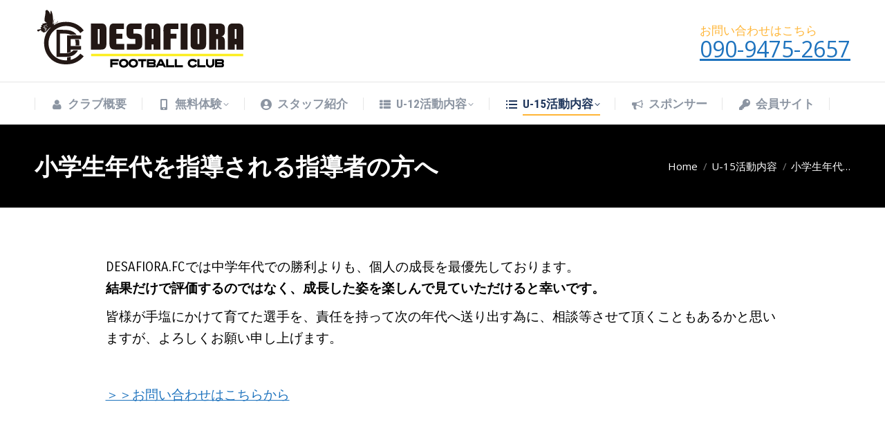

--- FILE ---
content_type: text/html; charset=UTF-8
request_url: https://desafiora.com/activity-content/to-parent/
body_size: 15862
content:
<!DOCTYPE html>
<!--[if !(IE 6) | !(IE 7) | !(IE 8)  ]><!-->
<html dir="ltr" lang="ja" prefix="og: https://ogp.me/ns#" class="no-js">
<!--<![endif]-->
<head>
	<meta charset="UTF-8" />
		<meta name="viewport" content="width=device-width, initial-scale=1, maximum-scale=1, user-scalable=0">
		<meta name="theme-color" content="#ffb536"/>	<link rel="profile" href="https://gmpg.org/xfn/11" />
	<title>小学生年代を指導される指導者の方へ | DESAFIORA.FC｜佐賀市の小学生・中学年代のサッカークラブ</title>
	<style>img:is([sizes="auto" i], [sizes^="auto," i]) { contain-intrinsic-size: 3000px 1500px }</style>
	
		<!-- All in One SEO 4.7.8 - aioseo.com -->
	<meta name="description" content="DESAFIORA FC代表の篠原から小学生年代を指導されている指導者の方へ向けたメッセージのページです。これから所属選手の進路選びにお役立てください。" />
	<meta name="robots" content="noindex, max-snippet:-1, max-image-preview:large, max-video-preview:-1" />
	<link rel="canonical" href="https://desafiora.com/activity-content/to-parent/" />
	<meta name="generator" content="All in One SEO (AIOSEO) 4.7.8" />

		<!-- Global site tag (gtag.js) - Google Analytics -->
<script async src="https://www.googletagmanager.com/gtag/js?id=G-6PNPFRWX4W"></script>
<script>
  window.dataLayer = window.dataLayer || [];
  function gtag(){dataLayer.push(arguments);}
  gtag('js', new Date());

  gtag('config', 'G-6PNPFRWX4W');
</script>
		<meta property="og:locale" content="ja_JP" />
		<meta property="og:site_name" content="DESAFIORA.FC｜佐賀市の小学生・中学年代のサッカークラブ |" />
		<meta property="og:type" content="article" />
		<meta property="og:title" content="小学生年代を指導される指導者の方へ | DESAFIORA.FC｜佐賀市の小学生・中学年代のサッカークラブ" />
		<meta property="og:description" content="DESAFIORA FC代表の篠原から小学生年代を指導されている指導者の方へ向けたメッセージのページです。これから所属選手の進路選びにお役立てください。" />
		<meta property="og:url" content="https://desafiora.com/activity-content/to-parent/" />
		<meta property="article:published_time" content="2020-07-13T01:26:21+00:00" />
		<meta property="article:modified_time" content="2021-02-08T04:45:44+00:00" />
		<meta name="twitter:card" content="summary" />
		<meta name="twitter:title" content="小学生年代を指導される指導者の方へ | DESAFIORA.FC｜佐賀市の小学生・中学年代のサッカークラブ" />
		<meta name="twitter:description" content="DESAFIORA FC代表の篠原から小学生年代を指導されている指導者の方へ向けたメッセージのページです。これから所属選手の進路選びにお役立てください。" />
		<script type="application/ld+json" class="aioseo-schema">
			{"@context":"https:\/\/schema.org","@graph":[{"@type":"BreadcrumbList","@id":"https:\/\/desafiora.com\/activity-content\/to-parent\/#breadcrumblist","itemListElement":[{"@type":"ListItem","@id":"https:\/\/desafiora.com\/#listItem","position":1,"name":"\u5bb6","item":"https:\/\/desafiora.com\/","nextItem":{"@type":"ListItem","@id":"https:\/\/desafiora.com\/activity-content\/#listItem","name":"U-15\u6d3b\u52d5\u5185\u5bb9"}},{"@type":"ListItem","@id":"https:\/\/desafiora.com\/activity-content\/#listItem","position":2,"name":"U-15\u6d3b\u52d5\u5185\u5bb9","item":"https:\/\/desafiora.com\/activity-content\/","nextItem":{"@type":"ListItem","@id":"https:\/\/desafiora.com\/activity-content\/to-parent\/#listItem","name":"\u5c0f\u5b66\u751f\u5e74\u4ee3\u3092\u6307\u5c0e\u3055\u308c\u308b\u6307\u5c0e\u8005\u306e\u65b9\u3078"},"previousItem":{"@type":"ListItem","@id":"https:\/\/desafiora.com\/#listItem","name":"\u5bb6"}},{"@type":"ListItem","@id":"https:\/\/desafiora.com\/activity-content\/to-parent\/#listItem","position":3,"name":"\u5c0f\u5b66\u751f\u5e74\u4ee3\u3092\u6307\u5c0e\u3055\u308c\u308b\u6307\u5c0e\u8005\u306e\u65b9\u3078","previousItem":{"@type":"ListItem","@id":"https:\/\/desafiora.com\/activity-content\/#listItem","name":"U-15\u6d3b\u52d5\u5185\u5bb9"}}]},{"@type":"Organization","@id":"https:\/\/desafiora.com\/#organization","name":"DESAFIORA.FC\uff5c\u4f50\u8cc0\u5e02\u306e\u5c0f\u5b66\u751f\u30fb\u4e2d\u5b66\u5e74\u4ee3\u306e\u30b5\u30c3\u30ab\u30fc\u30af\u30e9\u30d6","url":"https:\/\/desafiora.com\/"},{"@type":"WebPage","@id":"https:\/\/desafiora.com\/activity-content\/to-parent\/#webpage","url":"https:\/\/desafiora.com\/activity-content\/to-parent\/","name":"\u5c0f\u5b66\u751f\u5e74\u4ee3\u3092\u6307\u5c0e\u3055\u308c\u308b\u6307\u5c0e\u8005\u306e\u65b9\u3078 | DESAFIORA.FC\uff5c\u4f50\u8cc0\u5e02\u306e\u5c0f\u5b66\u751f\u30fb\u4e2d\u5b66\u5e74\u4ee3\u306e\u30b5\u30c3\u30ab\u30fc\u30af\u30e9\u30d6","description":"DESAFIORA FC\u4ee3\u8868\u306e\u7be0\u539f\u304b\u3089\u5c0f\u5b66\u751f\u5e74\u4ee3\u3092\u6307\u5c0e\u3055\u308c\u3066\u3044\u308b\u6307\u5c0e\u8005\u306e\u65b9\u3078\u5411\u3051\u305f\u30e1\u30c3\u30bb\u30fc\u30b8\u306e\u30da\u30fc\u30b8\u3067\u3059\u3002\u3053\u308c\u304b\u3089\u6240\u5c5e\u9078\u624b\u306e\u9032\u8def\u9078\u3073\u306b\u304a\u5f79\u7acb\u3066\u304f\u3060\u3055\u3044\u3002","inLanguage":"ja","isPartOf":{"@id":"https:\/\/desafiora.com\/#website"},"breadcrumb":{"@id":"https:\/\/desafiora.com\/activity-content\/to-parent\/#breadcrumblist"},"datePublished":"2020-07-13T10:26:21+09:00","dateModified":"2021-02-08T13:45:44+09:00"},{"@type":"WebSite","@id":"https:\/\/desafiora.com\/#website","url":"https:\/\/desafiora.com\/","name":"DESAFIORA.FC\uff5c\u4f50\u8cc0\u5e02\u306e\u5c0f\u5b66\u751f\u30fb\u4e2d\u5b66\u5e74\u4ee3\u306e\u30b5\u30c3\u30ab\u30fc\u30af\u30e9\u30d6","inLanguage":"ja","publisher":{"@id":"https:\/\/desafiora.com\/#organization"}}]}
		</script>
		<!-- All in One SEO -->

<link rel='dns-prefetch' href='//fonts.googleapis.com' />
<link rel="alternate" type="application/rss+xml" title="DESAFIORA.FC｜佐賀市の小学生・中学年代のサッカークラブ &raquo; フィード" href="https://desafiora.com/feed/" />
<link rel="alternate" type="application/rss+xml" title="DESAFIORA.FC｜佐賀市の小学生・中学年代のサッカークラブ &raquo; コメントフィード" href="https://desafiora.com/comments/feed/" />
		<!-- This site uses the Google Analytics by MonsterInsights plugin v9.2.4 - Using Analytics tracking - https://www.monsterinsights.com/ -->
		<!-- Note: MonsterInsights is not currently configured on this site. The site owner needs to authenticate with Google Analytics in the MonsterInsights settings panel. -->
					<!-- No tracking code set -->
				<!-- / Google Analytics by MonsterInsights -->
		<script>
window._wpemojiSettings = {"baseUrl":"https:\/\/s.w.org\/images\/core\/emoji\/15.0.3\/72x72\/","ext":".png","svgUrl":"https:\/\/s.w.org\/images\/core\/emoji\/15.0.3\/svg\/","svgExt":".svg","source":{"concatemoji":"https:\/\/desafiora.com\/wp-includes\/js\/wp-emoji-release.min.js?ver=6.7.4"}};
/*! This file is auto-generated */
!function(i,n){var o,s,e;function c(e){try{var t={supportTests:e,timestamp:(new Date).valueOf()};sessionStorage.setItem(o,JSON.stringify(t))}catch(e){}}function p(e,t,n){e.clearRect(0,0,e.canvas.width,e.canvas.height),e.fillText(t,0,0);var t=new Uint32Array(e.getImageData(0,0,e.canvas.width,e.canvas.height).data),r=(e.clearRect(0,0,e.canvas.width,e.canvas.height),e.fillText(n,0,0),new Uint32Array(e.getImageData(0,0,e.canvas.width,e.canvas.height).data));return t.every(function(e,t){return e===r[t]})}function u(e,t,n){switch(t){case"flag":return n(e,"\ud83c\udff3\ufe0f\u200d\u26a7\ufe0f","\ud83c\udff3\ufe0f\u200b\u26a7\ufe0f")?!1:!n(e,"\ud83c\uddfa\ud83c\uddf3","\ud83c\uddfa\u200b\ud83c\uddf3")&&!n(e,"\ud83c\udff4\udb40\udc67\udb40\udc62\udb40\udc65\udb40\udc6e\udb40\udc67\udb40\udc7f","\ud83c\udff4\u200b\udb40\udc67\u200b\udb40\udc62\u200b\udb40\udc65\u200b\udb40\udc6e\u200b\udb40\udc67\u200b\udb40\udc7f");case"emoji":return!n(e,"\ud83d\udc26\u200d\u2b1b","\ud83d\udc26\u200b\u2b1b")}return!1}function f(e,t,n){var r="undefined"!=typeof WorkerGlobalScope&&self instanceof WorkerGlobalScope?new OffscreenCanvas(300,150):i.createElement("canvas"),a=r.getContext("2d",{willReadFrequently:!0}),o=(a.textBaseline="top",a.font="600 32px Arial",{});return e.forEach(function(e){o[e]=t(a,e,n)}),o}function t(e){var t=i.createElement("script");t.src=e,t.defer=!0,i.head.appendChild(t)}"undefined"!=typeof Promise&&(o="wpEmojiSettingsSupports",s=["flag","emoji"],n.supports={everything:!0,everythingExceptFlag:!0},e=new Promise(function(e){i.addEventListener("DOMContentLoaded",e,{once:!0})}),new Promise(function(t){var n=function(){try{var e=JSON.parse(sessionStorage.getItem(o));if("object"==typeof e&&"number"==typeof e.timestamp&&(new Date).valueOf()<e.timestamp+604800&&"object"==typeof e.supportTests)return e.supportTests}catch(e){}return null}();if(!n){if("undefined"!=typeof Worker&&"undefined"!=typeof OffscreenCanvas&&"undefined"!=typeof URL&&URL.createObjectURL&&"undefined"!=typeof Blob)try{var e="postMessage("+f.toString()+"("+[JSON.stringify(s),u.toString(),p.toString()].join(",")+"));",r=new Blob([e],{type:"text/javascript"}),a=new Worker(URL.createObjectURL(r),{name:"wpTestEmojiSupports"});return void(a.onmessage=function(e){c(n=e.data),a.terminate(),t(n)})}catch(e){}c(n=f(s,u,p))}t(n)}).then(function(e){for(var t in e)n.supports[t]=e[t],n.supports.everything=n.supports.everything&&n.supports[t],"flag"!==t&&(n.supports.everythingExceptFlag=n.supports.everythingExceptFlag&&n.supports[t]);n.supports.everythingExceptFlag=n.supports.everythingExceptFlag&&!n.supports.flag,n.DOMReady=!1,n.readyCallback=function(){n.DOMReady=!0}}).then(function(){return e}).then(function(){var e;n.supports.everything||(n.readyCallback(),(e=n.source||{}).concatemoji?t(e.concatemoji):e.wpemoji&&e.twemoji&&(t(e.twemoji),t(e.wpemoji)))}))}((window,document),window._wpemojiSettings);
</script>
<style id='wp-emoji-styles-inline-css'>

	img.wp-smiley, img.emoji {
		display: inline !important;
		border: none !important;
		box-shadow: none !important;
		height: 1em !important;
		width: 1em !important;
		margin: 0 0.07em !important;
		vertical-align: -0.1em !important;
		background: none !important;
		padding: 0 !important;
	}
</style>
<link rel='stylesheet' id='wp-block-library-css' href='https://desafiora.com/wp-includes/css/dist/block-library/style.min.css?ver=6.7.4' media='all' />
<style id='wp-block-library-theme-inline-css'>
.wp-block-audio :where(figcaption){color:#555;font-size:13px;text-align:center}.is-dark-theme .wp-block-audio :where(figcaption){color:#ffffffa6}.wp-block-audio{margin:0 0 1em}.wp-block-code{border:1px solid #ccc;border-radius:4px;font-family:Menlo,Consolas,monaco,monospace;padding:.8em 1em}.wp-block-embed :where(figcaption){color:#555;font-size:13px;text-align:center}.is-dark-theme .wp-block-embed :where(figcaption){color:#ffffffa6}.wp-block-embed{margin:0 0 1em}.blocks-gallery-caption{color:#555;font-size:13px;text-align:center}.is-dark-theme .blocks-gallery-caption{color:#ffffffa6}:root :where(.wp-block-image figcaption){color:#555;font-size:13px;text-align:center}.is-dark-theme :root :where(.wp-block-image figcaption){color:#ffffffa6}.wp-block-image{margin:0 0 1em}.wp-block-pullquote{border-bottom:4px solid;border-top:4px solid;color:currentColor;margin-bottom:1.75em}.wp-block-pullquote cite,.wp-block-pullquote footer,.wp-block-pullquote__citation{color:currentColor;font-size:.8125em;font-style:normal;text-transform:uppercase}.wp-block-quote{border-left:.25em solid;margin:0 0 1.75em;padding-left:1em}.wp-block-quote cite,.wp-block-quote footer{color:currentColor;font-size:.8125em;font-style:normal;position:relative}.wp-block-quote:where(.has-text-align-right){border-left:none;border-right:.25em solid;padding-left:0;padding-right:1em}.wp-block-quote:where(.has-text-align-center){border:none;padding-left:0}.wp-block-quote.is-large,.wp-block-quote.is-style-large,.wp-block-quote:where(.is-style-plain){border:none}.wp-block-search .wp-block-search__label{font-weight:700}.wp-block-search__button{border:1px solid #ccc;padding:.375em .625em}:where(.wp-block-group.has-background){padding:1.25em 2.375em}.wp-block-separator.has-css-opacity{opacity:.4}.wp-block-separator{border:none;border-bottom:2px solid;margin-left:auto;margin-right:auto}.wp-block-separator.has-alpha-channel-opacity{opacity:1}.wp-block-separator:not(.is-style-wide):not(.is-style-dots){width:100px}.wp-block-separator.has-background:not(.is-style-dots){border-bottom:none;height:1px}.wp-block-separator.has-background:not(.is-style-wide):not(.is-style-dots){height:2px}.wp-block-table{margin:0 0 1em}.wp-block-table td,.wp-block-table th{word-break:normal}.wp-block-table :where(figcaption){color:#555;font-size:13px;text-align:center}.is-dark-theme .wp-block-table :where(figcaption){color:#ffffffa6}.wp-block-video :where(figcaption){color:#555;font-size:13px;text-align:center}.is-dark-theme .wp-block-video :where(figcaption){color:#ffffffa6}.wp-block-video{margin:0 0 1em}:root :where(.wp-block-template-part.has-background){margin-bottom:0;margin-top:0;padding:1.25em 2.375em}
</style>
<style id='classic-theme-styles-inline-css'>
/*! This file is auto-generated */
.wp-block-button__link{color:#fff;background-color:#32373c;border-radius:9999px;box-shadow:none;text-decoration:none;padding:calc(.667em + 2px) calc(1.333em + 2px);font-size:1.125em}.wp-block-file__button{background:#32373c;color:#fff;text-decoration:none}
</style>
<style id='global-styles-inline-css'>
:root{--wp--preset--aspect-ratio--square: 1;--wp--preset--aspect-ratio--4-3: 4/3;--wp--preset--aspect-ratio--3-4: 3/4;--wp--preset--aspect-ratio--3-2: 3/2;--wp--preset--aspect-ratio--2-3: 2/3;--wp--preset--aspect-ratio--16-9: 16/9;--wp--preset--aspect-ratio--9-16: 9/16;--wp--preset--color--black: #000000;--wp--preset--color--cyan-bluish-gray: #abb8c3;--wp--preset--color--white: #FFF;--wp--preset--color--pale-pink: #f78da7;--wp--preset--color--vivid-red: #cf2e2e;--wp--preset--color--luminous-vivid-orange: #ff6900;--wp--preset--color--luminous-vivid-amber: #fcb900;--wp--preset--color--light-green-cyan: #7bdcb5;--wp--preset--color--vivid-green-cyan: #00d084;--wp--preset--color--pale-cyan-blue: #8ed1fc;--wp--preset--color--vivid-cyan-blue: #0693e3;--wp--preset--color--vivid-purple: #9b51e0;--wp--preset--color--accent: #ffb536;--wp--preset--color--dark-gray: #111;--wp--preset--color--light-gray: #767676;--wp--preset--gradient--vivid-cyan-blue-to-vivid-purple: linear-gradient(135deg,rgba(6,147,227,1) 0%,rgb(155,81,224) 100%);--wp--preset--gradient--light-green-cyan-to-vivid-green-cyan: linear-gradient(135deg,rgb(122,220,180) 0%,rgb(0,208,130) 100%);--wp--preset--gradient--luminous-vivid-amber-to-luminous-vivid-orange: linear-gradient(135deg,rgba(252,185,0,1) 0%,rgba(255,105,0,1) 100%);--wp--preset--gradient--luminous-vivid-orange-to-vivid-red: linear-gradient(135deg,rgba(255,105,0,1) 0%,rgb(207,46,46) 100%);--wp--preset--gradient--very-light-gray-to-cyan-bluish-gray: linear-gradient(135deg,rgb(238,238,238) 0%,rgb(169,184,195) 100%);--wp--preset--gradient--cool-to-warm-spectrum: linear-gradient(135deg,rgb(74,234,220) 0%,rgb(151,120,209) 20%,rgb(207,42,186) 40%,rgb(238,44,130) 60%,rgb(251,105,98) 80%,rgb(254,248,76) 100%);--wp--preset--gradient--blush-light-purple: linear-gradient(135deg,rgb(255,206,236) 0%,rgb(152,150,240) 100%);--wp--preset--gradient--blush-bordeaux: linear-gradient(135deg,rgb(254,205,165) 0%,rgb(254,45,45) 50%,rgb(107,0,62) 100%);--wp--preset--gradient--luminous-dusk: linear-gradient(135deg,rgb(255,203,112) 0%,rgb(199,81,192) 50%,rgb(65,88,208) 100%);--wp--preset--gradient--pale-ocean: linear-gradient(135deg,rgb(255,245,203) 0%,rgb(182,227,212) 50%,rgb(51,167,181) 100%);--wp--preset--gradient--electric-grass: linear-gradient(135deg,rgb(202,248,128) 0%,rgb(113,206,126) 100%);--wp--preset--gradient--midnight: linear-gradient(135deg,rgb(2,3,129) 0%,rgb(40,116,252) 100%);--wp--preset--font-size--small: 13px;--wp--preset--font-size--medium: 20px;--wp--preset--font-size--large: 36px;--wp--preset--font-size--x-large: 42px;--wp--preset--spacing--20: 0.44rem;--wp--preset--spacing--30: 0.67rem;--wp--preset--spacing--40: 1rem;--wp--preset--spacing--50: 1.5rem;--wp--preset--spacing--60: 2.25rem;--wp--preset--spacing--70: 3.38rem;--wp--preset--spacing--80: 5.06rem;--wp--preset--shadow--natural: 6px 6px 9px rgba(0, 0, 0, 0.2);--wp--preset--shadow--deep: 12px 12px 50px rgba(0, 0, 0, 0.4);--wp--preset--shadow--sharp: 6px 6px 0px rgba(0, 0, 0, 0.2);--wp--preset--shadow--outlined: 6px 6px 0px -3px rgba(255, 255, 255, 1), 6px 6px rgba(0, 0, 0, 1);--wp--preset--shadow--crisp: 6px 6px 0px rgba(0, 0, 0, 1);}:where(.is-layout-flex){gap: 0.5em;}:where(.is-layout-grid){gap: 0.5em;}body .is-layout-flex{display: flex;}.is-layout-flex{flex-wrap: wrap;align-items: center;}.is-layout-flex > :is(*, div){margin: 0;}body .is-layout-grid{display: grid;}.is-layout-grid > :is(*, div){margin: 0;}:where(.wp-block-columns.is-layout-flex){gap: 2em;}:where(.wp-block-columns.is-layout-grid){gap: 2em;}:where(.wp-block-post-template.is-layout-flex){gap: 1.25em;}:where(.wp-block-post-template.is-layout-grid){gap: 1.25em;}.has-black-color{color: var(--wp--preset--color--black) !important;}.has-cyan-bluish-gray-color{color: var(--wp--preset--color--cyan-bluish-gray) !important;}.has-white-color{color: var(--wp--preset--color--white) !important;}.has-pale-pink-color{color: var(--wp--preset--color--pale-pink) !important;}.has-vivid-red-color{color: var(--wp--preset--color--vivid-red) !important;}.has-luminous-vivid-orange-color{color: var(--wp--preset--color--luminous-vivid-orange) !important;}.has-luminous-vivid-amber-color{color: var(--wp--preset--color--luminous-vivid-amber) !important;}.has-light-green-cyan-color{color: var(--wp--preset--color--light-green-cyan) !important;}.has-vivid-green-cyan-color{color: var(--wp--preset--color--vivid-green-cyan) !important;}.has-pale-cyan-blue-color{color: var(--wp--preset--color--pale-cyan-blue) !important;}.has-vivid-cyan-blue-color{color: var(--wp--preset--color--vivid-cyan-blue) !important;}.has-vivid-purple-color{color: var(--wp--preset--color--vivid-purple) !important;}.has-black-background-color{background-color: var(--wp--preset--color--black) !important;}.has-cyan-bluish-gray-background-color{background-color: var(--wp--preset--color--cyan-bluish-gray) !important;}.has-white-background-color{background-color: var(--wp--preset--color--white) !important;}.has-pale-pink-background-color{background-color: var(--wp--preset--color--pale-pink) !important;}.has-vivid-red-background-color{background-color: var(--wp--preset--color--vivid-red) !important;}.has-luminous-vivid-orange-background-color{background-color: var(--wp--preset--color--luminous-vivid-orange) !important;}.has-luminous-vivid-amber-background-color{background-color: var(--wp--preset--color--luminous-vivid-amber) !important;}.has-light-green-cyan-background-color{background-color: var(--wp--preset--color--light-green-cyan) !important;}.has-vivid-green-cyan-background-color{background-color: var(--wp--preset--color--vivid-green-cyan) !important;}.has-pale-cyan-blue-background-color{background-color: var(--wp--preset--color--pale-cyan-blue) !important;}.has-vivid-cyan-blue-background-color{background-color: var(--wp--preset--color--vivid-cyan-blue) !important;}.has-vivid-purple-background-color{background-color: var(--wp--preset--color--vivid-purple) !important;}.has-black-border-color{border-color: var(--wp--preset--color--black) !important;}.has-cyan-bluish-gray-border-color{border-color: var(--wp--preset--color--cyan-bluish-gray) !important;}.has-white-border-color{border-color: var(--wp--preset--color--white) !important;}.has-pale-pink-border-color{border-color: var(--wp--preset--color--pale-pink) !important;}.has-vivid-red-border-color{border-color: var(--wp--preset--color--vivid-red) !important;}.has-luminous-vivid-orange-border-color{border-color: var(--wp--preset--color--luminous-vivid-orange) !important;}.has-luminous-vivid-amber-border-color{border-color: var(--wp--preset--color--luminous-vivid-amber) !important;}.has-light-green-cyan-border-color{border-color: var(--wp--preset--color--light-green-cyan) !important;}.has-vivid-green-cyan-border-color{border-color: var(--wp--preset--color--vivid-green-cyan) !important;}.has-pale-cyan-blue-border-color{border-color: var(--wp--preset--color--pale-cyan-blue) !important;}.has-vivid-cyan-blue-border-color{border-color: var(--wp--preset--color--vivid-cyan-blue) !important;}.has-vivid-purple-border-color{border-color: var(--wp--preset--color--vivid-purple) !important;}.has-vivid-cyan-blue-to-vivid-purple-gradient-background{background: var(--wp--preset--gradient--vivid-cyan-blue-to-vivid-purple) !important;}.has-light-green-cyan-to-vivid-green-cyan-gradient-background{background: var(--wp--preset--gradient--light-green-cyan-to-vivid-green-cyan) !important;}.has-luminous-vivid-amber-to-luminous-vivid-orange-gradient-background{background: var(--wp--preset--gradient--luminous-vivid-amber-to-luminous-vivid-orange) !important;}.has-luminous-vivid-orange-to-vivid-red-gradient-background{background: var(--wp--preset--gradient--luminous-vivid-orange-to-vivid-red) !important;}.has-very-light-gray-to-cyan-bluish-gray-gradient-background{background: var(--wp--preset--gradient--very-light-gray-to-cyan-bluish-gray) !important;}.has-cool-to-warm-spectrum-gradient-background{background: var(--wp--preset--gradient--cool-to-warm-spectrum) !important;}.has-blush-light-purple-gradient-background{background: var(--wp--preset--gradient--blush-light-purple) !important;}.has-blush-bordeaux-gradient-background{background: var(--wp--preset--gradient--blush-bordeaux) !important;}.has-luminous-dusk-gradient-background{background: var(--wp--preset--gradient--luminous-dusk) !important;}.has-pale-ocean-gradient-background{background: var(--wp--preset--gradient--pale-ocean) !important;}.has-electric-grass-gradient-background{background: var(--wp--preset--gradient--electric-grass) !important;}.has-midnight-gradient-background{background: var(--wp--preset--gradient--midnight) !important;}.has-small-font-size{font-size: var(--wp--preset--font-size--small) !important;}.has-medium-font-size{font-size: var(--wp--preset--font-size--medium) !important;}.has-large-font-size{font-size: var(--wp--preset--font-size--large) !important;}.has-x-large-font-size{font-size: var(--wp--preset--font-size--x-large) !important;}
:where(.wp-block-post-template.is-layout-flex){gap: 1.25em;}:where(.wp-block-post-template.is-layout-grid){gap: 1.25em;}
:where(.wp-block-columns.is-layout-flex){gap: 2em;}:where(.wp-block-columns.is-layout-grid){gap: 2em;}
:root :where(.wp-block-pullquote){font-size: 1.5em;line-height: 1.6;}
</style>
<link rel='stylesheet' id='contact-form-7-css' href='https://desafiora.com/wp-content/plugins/contact-form-7/includes/css/styles.css?ver=5.4.2' media='all' />
<link rel='stylesheet' id='the7-font-css' href='https://desafiora.com/wp-content/themes/dt-the7/fonts/icomoon-the7-font/icomoon-the7-font.min.css?ver=12.2.0' media='all' />
<link rel='stylesheet' id='the7-awesome-fonts-css' href='https://desafiora.com/wp-content/themes/dt-the7/fonts/FontAwesome/css/all.min.css?ver=12.2.0' media='all' />
<link rel='stylesheet' id='the7-awesome-fonts-back-css' href='https://desafiora.com/wp-content/themes/dt-the7/fonts/FontAwesome/back-compat.min.css?ver=12.2.0' media='all' />
<link rel='stylesheet' id='the7-Defaults-css' href='https://desafiora.com/wp-content/uploads/smile_fonts/Defaults/Defaults.css?ver=6.7.4' media='all' />
<link rel='stylesheet' id='the7-icomoon-icomoonfree-16x16-css' href='https://desafiora.com/wp-content/uploads/smile_fonts/icomoon-icomoonfree-16x16/icomoon-icomoonfree-16x16.css?ver=6.7.4' media='all' />
<link rel='stylesheet' id='the7-icomoon-numbers-32x32-css' href='https://desafiora.com/wp-content/uploads/smile_fonts/icomoon-numbers-32x32/icomoon-numbers-32x32.css?ver=6.7.4' media='all' />
<link rel='stylesheet' id='js_composer_front-css' href='//desafiora.com/wp-content/uploads/js_composer/js_composer_front_custom.css?ver=8.1' media='all' />
<link rel='stylesheet' id='dt-web-fonts-css' href='https://fonts.googleapis.com/css?family=Open+Sans:400,600,700%7COpen+Sans+Condensed:400,600,700%7CRoboto+Condensed:400,600,700%7CRoboto:400,400italic,600,700%7CCarrois+Gothic:400,600,700%7CCarrois+Gothic+SC:400,600,700' media='all' />
<link rel='stylesheet' id='dt-main-css' href='https://desafiora.com/wp-content/themes/dt-the7/css/main.min.css?ver=12.2.0' media='all' />
<style id='dt-main-inline-css'>
body #load {
  display: block;
  height: 100%;
  overflow: hidden;
  position: fixed;
  width: 100%;
  z-index: 9901;
  opacity: 1;
  visibility: visible;
  transition: all .35s ease-out;
}
.load-wrap {
  width: 100%;
  height: 100%;
  background-position: center center;
  background-repeat: no-repeat;
  text-align: center;
  display: -ms-flexbox;
  display: -ms-flex;
  display: flex;
  -ms-align-items: center;
  -ms-flex-align: center;
  align-items: center;
  -ms-flex-flow: column wrap;
  flex-flow: column wrap;
  -ms-flex-pack: center;
  -ms-justify-content: center;
  justify-content: center;
}
.load-wrap > svg {
  position: absolute;
  top: 50%;
  left: 50%;
  transform: translate(-50%,-50%);
}
#load {
  background: var(--the7-elementor-beautiful-loading-bg,#ffffff);
  --the7-beautiful-spinner-color2: var(--the7-beautiful-spinner-color,#ffb536);
}

</style>
<link rel='stylesheet' id='the7-custom-scrollbar-css' href='https://desafiora.com/wp-content/themes/dt-the7/lib/custom-scrollbar/custom-scrollbar.min.css?ver=12.2.0' media='all' />
<link rel='stylesheet' id='the7-wpbakery-css' href='https://desafiora.com/wp-content/themes/dt-the7/css/wpbakery.min.css?ver=12.2.0' media='all' />
<link rel='stylesheet' id='the7-core-css' href='https://desafiora.com/wp-content/plugins/dt-the7-core/assets/css/post-type.min.css?ver=2.7.10' media='all' />
<link rel='stylesheet' id='the7-css-vars-css' href='https://desafiora.com/wp-content/uploads/the7-css/css-vars.css?ver=d35d474a08fb' media='all' />
<link rel='stylesheet' id='dt-custom-css' href='https://desafiora.com/wp-content/uploads/the7-css/custom.css?ver=d35d474a08fb' media='all' />
<link rel='stylesheet' id='dt-media-css' href='https://desafiora.com/wp-content/uploads/the7-css/media.css?ver=d35d474a08fb' media='all' />
<link rel='stylesheet' id='the7-mega-menu-css' href='https://desafiora.com/wp-content/uploads/the7-css/mega-menu.css?ver=d35d474a08fb' media='all' />
<link rel='stylesheet' id='the7-elements-albums-portfolio-css' href='https://desafiora.com/wp-content/uploads/the7-css/the7-elements-albums-portfolio.css?ver=d35d474a08fb' media='all' />
<link rel='stylesheet' id='the7-elements-css' href='https://desafiora.com/wp-content/uploads/the7-css/post-type-dynamic.css?ver=d35d474a08fb' media='all' />
<link rel='stylesheet' id='style-css' href='https://desafiora.com/wp-content/themes/dt-the7/style.css?ver=12.2.0' media='all' />
<script src="https://desafiora.com/wp-includes/js/jquery/jquery.min.js?ver=3.7.1" id="jquery-core-js"></script>
<script src="https://desafiora.com/wp-includes/js/jquery/jquery-migrate.min.js?ver=3.4.1" id="jquery-migrate-js"></script>
<script src="//desafiora.com/wp-content/plugins/revslider/sr6/assets/js/rbtools.min.js?ver=6.7.28" async id="tp-tools-js"></script>
<script src="//desafiora.com/wp-content/plugins/revslider/sr6/assets/js/rs6.min.js?ver=6.7.28" async id="revmin-js"></script>
<script id="dt-above-fold-js-extra">
var dtLocal = {"themeUrl":"https:\/\/desafiora.com\/wp-content\/themes\/dt-the7","passText":"\u3053\u306e\u4fdd\u8b77\u3055\u308c\u305f\u6295\u7a3f\u3092\u8868\u793a\u3059\u308b\u306b\u306f\u3001\u4ee5\u4e0b\u306b\u30d1\u30b9\u30ef\u30fc\u30c9\u3092\u5165\u529b\u3057\u3066\u304f\u3060\u3055\u3044:","moreButtonText":{"loading":"\u8aad\u307f\u8fbc\u307f\u4e2d\u2026","loadMore":"\u7d9a\u304d\u3092\u898b\u308b"},"postID":"1987","ajaxurl":"https:\/\/desafiora.com\/wp-admin\/admin-ajax.php","REST":{"baseUrl":"https:\/\/desafiora.com\/wp-json\/the7\/v1","endpoints":{"sendMail":"\/send-mail"}},"contactMessages":{"required":"One or more fields have an error. Please check and try again.","terms":"\u30d7\u30e9\u30a4\u30d0\u30b7\u30fc\u30dd\u30ea\u30b7\u30fc\u306b\u3054\u540c\u610f\u304f\u3060\u3055\u3044\u3002","fillTheCaptchaError":"captcha\u3092\u5165\u529b\u3057\u3066\u304f\u3060\u3055\u3044\u3002"},"captchaSiteKey":"","ajaxNonce":"e8aa826717","pageData":{"type":"page","template":"page","layout":null},"themeSettings":{"smoothScroll":"off","lazyLoading":false,"desktopHeader":{"height":180},"ToggleCaptionEnabled":"disabled","ToggleCaption":"\u30ca\u30d3\u30b2\u30fc\u30b7\u30e7\u30f3","floatingHeader":{"showAfter":240,"showMenu":true,"height":60,"logo":{"showLogo":false,"html":"<img class=\" preload-me\" src=\"https:\/\/desafiora.com\/wp-content\/themes\/dt-the7\/images\/logo-small-dummy.png\" srcset=\"https:\/\/desafiora.com\/wp-content\/themes\/dt-the7\/images\/logo-small-dummy.png 42w, https:\/\/desafiora.com\/wp-content\/themes\/dt-the7\/images\/logo-small-dummy-hd.png 84w\" width=\"42\" height=\"42\"   sizes=\"42px\" alt=\"DESAFIORA.FC\uff5c\u4f50\u8cc0\u5e02\u306e\u5c0f\u5b66\u751f\u30fb\u4e2d\u5b66\u5e74\u4ee3\u306e\u30b5\u30c3\u30ab\u30fc\u30af\u30e9\u30d6\" \/>","url":"https:\/\/desafiora.com\/"}},"topLine":{"floatingTopLine":{"logo":{"showLogo":false,"html":""}}},"mobileHeader":{"firstSwitchPoint":990,"secondSwitchPoint":778,"firstSwitchPointHeight":80,"secondSwitchPointHeight":60,"mobileToggleCaptionEnabled":"disabled","mobileToggleCaption":"\u30e1\u30cb\u30e5\u30fc"},"stickyMobileHeaderFirstSwitch":{"logo":{"html":"<img class=\" preload-me\" src=\"https:\/\/desafiora.com\/wp-content\/uploads\/logo1.png\" srcset=\"https:\/\/desafiora.com\/wp-content\/uploads\/logo1.png 310w, https:\/\/desafiora.com\/wp-content\/uploads\/logo1.png 310w\" width=\"310\" height=\"100\"   sizes=\"310px\" alt=\"DESAFIORA.FC\uff5c\u4f50\u8cc0\u5e02\u306e\u5c0f\u5b66\u751f\u30fb\u4e2d\u5b66\u5e74\u4ee3\u306e\u30b5\u30c3\u30ab\u30fc\u30af\u30e9\u30d6\" \/>"}},"stickyMobileHeaderSecondSwitch":{"logo":{"html":"<img class=\" preload-me\" src=\"https:\/\/desafiora.com\/wp-content\/uploads\/logo1.png\" srcset=\"https:\/\/desafiora.com\/wp-content\/uploads\/logo1.png 310w, https:\/\/desafiora.com\/wp-content\/uploads\/logo1.png 310w\" width=\"310\" height=\"100\"   sizes=\"310px\" alt=\"DESAFIORA.FC\uff5c\u4f50\u8cc0\u5e02\u306e\u5c0f\u5b66\u751f\u30fb\u4e2d\u5b66\u5e74\u4ee3\u306e\u30b5\u30c3\u30ab\u30fc\u30af\u30e9\u30d6\" \/>"}},"sidebar":{"switchPoint":992},"boxedWidth":"1340px"},"VCMobileScreenWidth":"778"};
var dtShare = {"shareButtonText":{"facebook":"Facebook\u3067\u5171\u6709","twitter":"Share on X","pinterest":"\u30d4\u30f3\u3059\u308b","linkedin":"Linkedin\u3067\u5171\u6709","whatsapp":"WhatsApp\u3067\u5171\u6709"},"overlayOpacity":"85"};
</script>
<script src="https://desafiora.com/wp-content/themes/dt-the7/js/above-the-fold.min.js?ver=12.2.0" id="dt-above-fold-js"></script>
<script></script><link rel="https://api.w.org/" href="https://desafiora.com/wp-json/" /><link rel="alternate" title="JSON" type="application/json" href="https://desafiora.com/wp-json/wp/v2/pages/1987" /><link rel="EditURI" type="application/rsd+xml" title="RSD" href="https://desafiora.com/xmlrpc.php?rsd" />
<meta name="generator" content="WordPress 6.7.4" />
<link rel='shortlink' href='https://desafiora.com/?p=1987' />
<link rel="alternate" title="oEmbed (JSON)" type="application/json+oembed" href="https://desafiora.com/wp-json/oembed/1.0/embed?url=https%3A%2F%2Fdesafiora.com%2Factivity-content%2Fto-parent%2F" />
<link rel="alternate" title="oEmbed (XML)" type="text/xml+oembed" href="https://desafiora.com/wp-json/oembed/1.0/embed?url=https%3A%2F%2Fdesafiora.com%2Factivity-content%2Fto-parent%2F&#038;format=xml" />
<style>.recentcomments a{display:inline !important;padding:0 !important;margin:0 !important;}</style><meta name="generator" content="Powered by WPBakery Page Builder - drag and drop page builder for WordPress."/>
<meta name="generator" content="Powered by Slider Revolution 6.7.28 - responsive, Mobile-Friendly Slider Plugin for WordPress with comfortable drag and drop interface." />
<script type="text/javascript" id="the7-loader-script">
document.addEventListener("DOMContentLoaded", function(event) {
	var load = document.getElementById("load");
	if(!load.classList.contains('loader-removed')){
		var removeLoading = setTimeout(function() {
			load.className += " loader-removed";
		}, 300);
	}
});
</script>
		<link rel="icon" href="https://desafiora.com/wp-content/uploads/favicon.png" type="image/png" sizes="16x16"/><script>function setREVStartSize(e){
			//window.requestAnimationFrame(function() {
				window.RSIW = window.RSIW===undefined ? window.innerWidth : window.RSIW;
				window.RSIH = window.RSIH===undefined ? window.innerHeight : window.RSIH;
				try {
					var pw = document.getElementById(e.c).parentNode.offsetWidth,
						newh;
					pw = pw===0 || isNaN(pw) || (e.l=="fullwidth" || e.layout=="fullwidth") ? window.RSIW : pw;
					e.tabw = e.tabw===undefined ? 0 : parseInt(e.tabw);
					e.thumbw = e.thumbw===undefined ? 0 : parseInt(e.thumbw);
					e.tabh = e.tabh===undefined ? 0 : parseInt(e.tabh);
					e.thumbh = e.thumbh===undefined ? 0 : parseInt(e.thumbh);
					e.tabhide = e.tabhide===undefined ? 0 : parseInt(e.tabhide);
					e.thumbhide = e.thumbhide===undefined ? 0 : parseInt(e.thumbhide);
					e.mh = e.mh===undefined || e.mh=="" || e.mh==="auto" ? 0 : parseInt(e.mh,0);
					if(e.layout==="fullscreen" || e.l==="fullscreen")
						newh = Math.max(e.mh,window.RSIH);
					else{
						e.gw = Array.isArray(e.gw) ? e.gw : [e.gw];
						for (var i in e.rl) if (e.gw[i]===undefined || e.gw[i]===0) e.gw[i] = e.gw[i-1];
						e.gh = e.el===undefined || e.el==="" || (Array.isArray(e.el) && e.el.length==0)? e.gh : e.el;
						e.gh = Array.isArray(e.gh) ? e.gh : [e.gh];
						for (var i in e.rl) if (e.gh[i]===undefined || e.gh[i]===0) e.gh[i] = e.gh[i-1];
											
						var nl = new Array(e.rl.length),
							ix = 0,
							sl;
						e.tabw = e.tabhide>=pw ? 0 : e.tabw;
						e.thumbw = e.thumbhide>=pw ? 0 : e.thumbw;
						e.tabh = e.tabhide>=pw ? 0 : e.tabh;
						e.thumbh = e.thumbhide>=pw ? 0 : e.thumbh;
						for (var i in e.rl) nl[i] = e.rl[i]<window.RSIW ? 0 : e.rl[i];
						sl = nl[0];
						for (var i in nl) if (sl>nl[i] && nl[i]>0) { sl = nl[i]; ix=i;}
						var m = pw>(e.gw[ix]+e.tabw+e.thumbw) ? 1 : (pw-(e.tabw+e.thumbw)) / (e.gw[ix]);
						newh =  (e.gh[ix] * m) + (e.tabh + e.thumbh);
					}
					var el = document.getElementById(e.c);
					if (el!==null && el) el.style.height = newh+"px";
					el = document.getElementById(e.c+"_wrapper");
					if (el!==null && el) {
						el.style.height = newh+"px";
						el.style.display = "block";
					}
				} catch(e){
					console.log("Failure at Presize of Slider:" + e)
				}
			//});
		  };</script>
<noscript><style> .wpb_animate_when_almost_visible { opacity: 1; }</style></noscript></head>
<body id="the7-body" class="page-template-default page page-id-1987 page-child parent-pageid-1962 wp-embed-responsive the7-core-ver-2.7.10 dt-responsive-on right-mobile-menu-close-icon ouside-menu-close-icon mobile-hamburger-close-bg-enable mobile-hamburger-close-bg-hover-enable  fade-medium-mobile-menu-close-icon fade-medium-menu-close-icon srcset-enabled btn-flat custom-btn-color custom-btn-hover-color phantom-fade phantom-shadow-decoration phantom-logo-off sticky-mobile-header top-header first-switch-logo-left first-switch-menu-right second-switch-logo-left second-switch-menu-right right-mobile-menu layzr-loading-on popup-message-style the7-ver-12.2.0 dt-fa-compatibility wpb-js-composer js-comp-ver-8.1 vc_responsive">
<!-- The7 12.2.0 -->
<div id="load" class="ring-loader">
	<div class="load-wrap">
<style type="text/css">
    .the7-spinner {
        width: 72px;
        height: 72px;
        position: relative;
    }
    .the7-spinner > div {
        border-radius: 50%;
        width: 9px;
        left: 0;
        box-sizing: border-box;
        display: block;
        position: absolute;
        border: 9px solid #fff;
        width: 72px;
        height: 72px;
    }
    .the7-spinner-ring-bg{
        opacity: 0.25;
    }
    div.the7-spinner-ring {
        animation: spinner-animation 0.8s cubic-bezier(1, 1, 1, 1) infinite;
        border-color:var(--the7-beautiful-spinner-color2) transparent transparent transparent;
    }

    @keyframes spinner-animation{
        from{
            transform: rotate(0deg);
        }
        to {
            transform: rotate(360deg);
        }
    }
</style>

<div class="the7-spinner">
    <div class="the7-spinner-ring-bg"></div>
    <div class="the7-spinner-ring"></div>
</div></div>
</div>
<div id="page" >
	<a class="skip-link screen-reader-text" href="#content">コンテンツをスキップ</a>

<div class="masthead classic-header justify full-width-line widgets dividers surround shadow-mobile-header-decoration small-mobile-menu-icon mobile-menu-icon-bg-on mobile-menu-icon-hover-bg-on dt-parent-menu-clickable show-sub-menu-on-hover show-mobile-logo"  role="banner">

	<div class="top-bar top-bar-line-hide">
	<div class="top-bar-bg" ></div>
	<div class="left-widgets mini-widgets"><span class="mini-contacts clock hide-on-desktop hide-on-first-switch hide-on-second-switch"><i class="fa-fw the7-mw-icon-clock-bold"></i>月 - 金 : 9:00 - 19:00</span><span class="mini-contacts address hide-on-desktop hide-on-first-switch hide-on-second-switch"><i class="fa-fw the7-mw-icon-address-bold"></i>東京都○○区○○○12-34-56</span><span class="mini-contacts phone hide-on-desktop hide-on-first-switch hide-on-second-switch"><i class="fa-fw the7-mw-icon-phone-bold"></i>001-2345-5678</span></div><div class="right-widgets mini-widgets"><div class="soc-ico hide-on-desktop hide-on-first-switch hide-on-second-switch custom-bg disabled-border border-off hover-accent-bg hover-disabled-border  hover-border-off"><a title="Facebook ページが新しいウィンドウで開きます" href="#" target="_blank" class="facebook"><span class="soc-font-icon"></span><span class="screen-reader-text">Facebook ページが新しいウィンドウで開きます</span></a><a title="X ページが新しいウィンドウで開きます" href="#" target="_blank" class="twitter"><span class="soc-font-icon"></span><span class="screen-reader-text">X ページが新しいウィンドウで開きます</span></a><a title="Linkedin ページが新しいウィンドウで開きます" href="#" target="_blank" class="linkedin"><span class="soc-font-icon"></span><span class="screen-reader-text">Linkedin ページが新しいウィンドウで開きます</span></a><a title="Rss ページが新しいウィンドウで開きます" href="#" target="_blank" class="rss"><span class="soc-font-icon"></span><span class="screen-reader-text">Rss ページが新しいウィンドウで開きます</span></a><a title="YouTube ページが新しいウィンドウで開きます" href="#" target="_blank" class="you-tube"><span class="soc-font-icon"></span><span class="screen-reader-text">YouTube ページが新しいウィンドウで開きます</span></a></div></div></div>

	<header class="header-bar">

		<div class="branding">
	<div id="site-title" class="assistive-text">DESAFIORA.FC｜佐賀市の小学生・中学年代のサッカークラブ</div>
	<div id="site-description" class="assistive-text"></div>
	<a class="" href="https://desafiora.com/"><img class=" preload-me" src="https://desafiora.com/wp-content/uploads/logo1.png" srcset="https://desafiora.com/wp-content/uploads/logo1.png 310w, https://desafiora.com/wp-content/uploads/logo1.png 310w" width="310" height="100"   sizes="310px" alt="DESAFIORA.FC｜佐賀市の小学生・中学年代のサッカークラブ" /><img class="mobile-logo preload-me" src="https://desafiora.com/wp-content/uploads/logo1.png" srcset="https://desafiora.com/wp-content/uploads/logo1.png 310w, https://desafiora.com/wp-content/uploads/logo1.png 310w" width="310" height="100"   sizes="310px" alt="DESAFIORA.FC｜佐賀市の小学生・中学年代のサッカークラブ" /></a><div class="mini-widgets"></div><div class="mini-widgets"><div class="text-area show-on-desktop in-menu-first-switch hide-on-second-switch"><p><span style="font-size: 17px; line-height: 17px; color: #ffb536;">お問い合わせはこちら</span><br />
<a href="tel:090-9475-2657"><span style="font-size: 32px; line-height: 32px;">090-9475-2657</span></a></p>
</div></div></div>

		<nav class="navigation">

			<ul id="primary-menu" class="main-nav underline-decoration upwards-line level-arrows-on"><li class="menu-item menu-item-type-post_type menu-item-object-page menu-item-1957 first depth-0 dt-mega-menu mega-auto-width mega-column-3"><a href='https://desafiora.com/about/' class=' mega-menu-img mega-menu-img-left' data-level='1'><i class="fa-fw Defaults-user" style="margin: 0px 6px 0px 0px;" ></i><span class="menu-item-text"><span class="menu-text">クラブ概要</span></span></a></li> <li class="menu-item menu-item-type-custom menu-item-object-custom menu-item-home menu-item-has-children menu-item-2950 has-children depth-0"><a href='https://desafiora.com/#' class=' mega-menu-img mega-menu-img-left' data-level='1'><i class="fa-fw icomoon-the7-font-the7-phone-01" style="margin: 0px 6px 0px 0px;" ></i><span class="menu-item-text"><span class="menu-text">無料体験</span></span></a><ul class="sub-nav level-arrows-on"><li class="menu-item menu-item-type-post_type menu-item-object-page menu-item-2951 first depth-1"><a href='https://desafiora.com/u-12-expreience/' data-level='2'><span class="menu-item-text"><span class="menu-text">U-12 無料体験</span></span></a></li> <li class="menu-item menu-item-type-post_type menu-item-object-page menu-item-1990 depth-1"><a href='https://desafiora.com/experience/' data-level='2'><span class="menu-item-text"><span class="menu-text">U-15無料体験</span></span></a></li> <li class="menu-item menu-item-type-post_type menu-item-object-page menu-item-2960 depth-1"><a href='https://desafiora.com/gk-school/' data-level='2'><span class="menu-item-text"><span class="menu-text">GKスクール</span></span></a></li> </ul></li> <li class="menu-item menu-item-type-post_type menu-item-object-page menu-item-1989 depth-0 dt-mega-menu mega-auto-width mega-column-3"><a href='https://desafiora.com/staff/' class=' mega-menu-img mega-menu-img-left' data-level='1'><i class="fa-fw icomoon-the7-font-the7-login-04" style="margin: 0px 6px 0px 0px;" ></i><span class="menu-item-text"><span class="menu-text">スタッフ紹介</span></span></a></li> <li class="menu-item menu-item-type-post_type menu-item-object-page menu-item-has-children menu-item-2943 has-children depth-0"><a href='https://desafiora.com/u-12-activity/' class=' mega-menu-img mega-menu-img-left' data-level='1'><i class="fa-fw Defaults-th-list" style="margin: 0px 6px 0px 0px;" ></i><span class="menu-item-text"><span class="menu-text">U-12活動内容</span></span></a><ul class="sub-nav level-arrows-on"><li class="menu-item menu-item-type-post_type menu-item-object-page menu-item-2947 first depth-1"><a href='https://desafiora.com/u-12-activity/u-12-location/' data-level='2'><span class="menu-item-text"><span class="menu-text">練習時間・練習場所</span></span></a></li> <li class="menu-item menu-item-type-post_type menu-item-object-page menu-item-2948 depth-1"><a href='https://desafiora.com/u-12-activity/u-12-cost/' data-level='2'><span class="menu-item-text"><span class="menu-text">会費・活動費用</span></span></a></li> <li class="menu-item menu-item-type-post_type menu-item-object-page menu-item-2982 depth-1"><a href='https://desafiora.com/activity-content/schedule/' data-level='2'><span class="menu-item-text"><span class="menu-text">スケジュール</span></span></a></li> <li class="menu-item menu-item-type-post_type menu-item-object-page menu-item-2946 depth-1"><a href='https://desafiora.com/u-12-activity/u-12-bus/' data-level='2'><span class="menu-item-text"><span class="menu-text">バス送迎について</span></span></a></li> <li class="menu-item menu-item-type-post_type menu-item-object-page menu-item-2945 depth-1"><a href='https://desafiora.com/u-12-activity/u-12-course/' data-level='2'><span class="menu-item-text"><span class="menu-text">進路・内部昇格について</span></span></a></li> <li class="menu-item menu-item-type-post_type menu-item-object-page menu-item-2944 depth-1"><a href='https://desafiora.com/u-12-activity/u-12-request/' data-level='2'><span class="menu-item-text"><span class="menu-text">保護者の方へのお願い</span></span></a></li> <li class="menu-item menu-item-type-post_type menu-item-object-page menu-item-2949 depth-1"><a href='https://desafiora.com/activity-content/faq/' data-level='2'><span class="menu-item-text"><span class="menu-text">よくある質問</span></span></a></li> </ul></li> <li class="menu-item menu-item-type-post_type menu-item-object-page current-page-ancestor current-menu-ancestor current-menu-parent current-page-parent current_page_parent current_page_ancestor menu-item-has-children menu-item-1991 act has-children depth-0"><a href='https://desafiora.com/activity-content/' class=' mega-menu-img mega-menu-img-left' data-level='1'><i class="fa-fw dt-icon-the7-menu-012" style="margin: 0px 6px 0px 0px;" ></i><span class="menu-item-text"><span class="menu-text">U-15活動内容</span></span></a><ul class="sub-nav level-arrows-on"><li class="menu-item menu-item-type-post_type menu-item-object-page menu-item-1999 first depth-1"><a href='https://desafiora.com/activity-content/training-time-place/' data-level='2'><span class="menu-item-text"><span class="menu-text">練習時間・練習場所</span></span></a></li> <li class="menu-item menu-item-type-post_type menu-item-object-page menu-item-1996 depth-1"><a href='https://desafiora.com/activity-content/monthly-fee/' data-level='2'><span class="menu-item-text"><span class="menu-text">会費・月謝について</span></span></a></li> <li class="menu-item menu-item-type-post_type menu-item-object-page menu-item-1998 depth-1"><a href='https://desafiora.com/activity-content/bus-transfer/' data-level='2'><span class="menu-item-text"><span class="menu-text">バス送迎について</span></span></a></li> <li class="menu-item menu-item-type-post_type menu-item-object-page menu-item-2350 depth-1"><a href='https://desafiora.com/activity-content/schedule/' data-level='2'><span class="menu-item-text"><span class="menu-text">スケジュール</span></span></a></li> <li class="menu-item menu-item-type-post_type menu-item-object-page menu-item-1997 depth-1"><a href='https://desafiora.com/activity-content/result/' data-level='2'><span class="menu-item-text"><span class="menu-text">過去の実績・試合結果</span></span></a></li> <li class="menu-item menu-item-type-post_type menu-item-object-page menu-item-2231 depth-1"><a href='https://desafiora.com/activity-content/home-team/' data-level='2'><span class="menu-item-text"><span class="menu-text">在籍選手の出身チーム</span></span></a></li> <li class="menu-item menu-item-type-post_type menu-item-object-page menu-item-1995 depth-1"><a href='https://desafiora.com/activity-content/path-information/' data-level='2'><span class="menu-item-text"><span class="menu-text">進路情報</span></span></a></li> <li class="menu-item menu-item-type-post_type menu-item-object-page menu-item-1993 depth-1"><a href='https://desafiora.com/activity-content/to-6years-student/' data-level='2'><span class="menu-item-text"><span class="menu-text">DESAFIORA.FCから6年生の選手へ</span></span></a></li> <li class="menu-item menu-item-type-post_type menu-item-object-page current-menu-item page_item page-item-1987 current_page_item menu-item-1992 act depth-1"><a href='https://desafiora.com/activity-content/to-parent/' data-level='2'><span class="menu-item-text"><span class="menu-text">小学生年代を指導される指導者の方へ</span></span></a></li> <li class="menu-item menu-item-type-post_type menu-item-object-page menu-item-2294 depth-1"><a href='https://desafiora.com/activity-content/for-parents/' data-level='2'><span class="menu-item-text"><span class="menu-text">保護者の方へ</span></span></a></li> <li class="menu-item menu-item-type-post_type menu-item-object-page menu-item-1994 depth-1"><a href='https://desafiora.com/activity-content/faq/' data-level='2'><span class="menu-item-text"><span class="menu-text">よくある質問</span></span></a></li> <li class="menu-item menu-item-type-post_type menu-item-object-page menu-item-2251 depth-1"><a href='https://desafiora.com/activity-content/d2c/' data-level='2'><span class="menu-item-text"><span class="menu-text">物品販売のご案内</span></span></a></li> </ul></li> <li class="menu-item menu-item-type-post_type menu-item-object-page menu-item-2272 depth-0"><a href='https://desafiora.com/sponsor/' class=' mega-menu-img mega-menu-img-left' data-level='1'><i class="fa-fw Defaults-bullhorn" style="margin: 0px 6px 0px 0px;" ></i><span class="menu-item-text"><span class="menu-text">スポンサー</span></span></a></li> <li class="menu-item menu-item-type-custom menu-item-object-custom menu-item-2405 last depth-0"><a href='https://desafiora.com/member/' class=' mega-menu-img mega-menu-img-left' data-level='1'><i class="fa-fw fas fa-key" style="margin: 0px 6px 0px 0px;" ></i><span class="menu-item-text"><span class="menu-text">会員サイト</span></span></a></li> </ul>
			<div class="mini-widgets"><div class="mini-search hide-on-desktop near-logo-first-switch in-menu-second-switch popup-search custom-icon"><form class="searchform mini-widget-searchform" role="search" method="get" action="https://desafiora.com/">

	<div class="screen-reader-text">検索:</div>

	
		<a href="" class="submit"><i class=" mw-icon the7-mw-icon-search-bold"></i><span>検索</span></a>
		<div class="popup-search-wrap">
			<input type="text" aria-label="Search" class="field searchform-s" name="s" value="" placeholder="検索したいワードを入力して下さい" title="検索のフォーム"/>
			<a href="" class="search-icon"><i class="the7-mw-icon-search-bold"></i></a>
		</div>

			<input type="submit" class="assistive-text searchsubmit" value="Go!"/>
</form>
</div></div>
		</nav>

	</header>

</div>
<div role="navigation" aria-label="Main Menu" class="dt-mobile-header mobile-menu-show-divider">
	<div class="dt-close-mobile-menu-icon" aria-label="Close" role="button" tabindex="0"><div class="close-line-wrap"><span class="close-line"></span><span class="close-line"></span><span class="close-line"></span></div></div>	<ul id="mobile-menu" class="mobile-main-nav">
		<li class="menu-item menu-item-type-post_type menu-item-object-page menu-item-1957 first depth-0 dt-mega-menu mega-auto-width mega-column-3"><a href='https://desafiora.com/about/' class=' mega-menu-img mega-menu-img-left' data-level='1'><i class="fa-fw Defaults-user" style="margin: 0px 6px 0px 0px;" ></i><span class="menu-item-text"><span class="menu-text">クラブ概要</span></span></a></li> <li class="menu-item menu-item-type-custom menu-item-object-custom menu-item-home menu-item-has-children menu-item-2950 has-children depth-0"><a href='https://desafiora.com/#' class=' mega-menu-img mega-menu-img-left' data-level='1'><i class="fa-fw icomoon-the7-font-the7-phone-01" style="margin: 0px 6px 0px 0px;" ></i><span class="menu-item-text"><span class="menu-text">無料体験</span></span></a><ul class="sub-nav level-arrows-on"><li class="menu-item menu-item-type-post_type menu-item-object-page menu-item-2951 first depth-1"><a href='https://desafiora.com/u-12-expreience/' data-level='2'><span class="menu-item-text"><span class="menu-text">U-12 無料体験</span></span></a></li> <li class="menu-item menu-item-type-post_type menu-item-object-page menu-item-1990 depth-1"><a href='https://desafiora.com/experience/' data-level='2'><span class="menu-item-text"><span class="menu-text">U-15無料体験</span></span></a></li> <li class="menu-item menu-item-type-post_type menu-item-object-page menu-item-2960 depth-1"><a href='https://desafiora.com/gk-school/' data-level='2'><span class="menu-item-text"><span class="menu-text">GKスクール</span></span></a></li> </ul></li> <li class="menu-item menu-item-type-post_type menu-item-object-page menu-item-1989 depth-0 dt-mega-menu mega-auto-width mega-column-3"><a href='https://desafiora.com/staff/' class=' mega-menu-img mega-menu-img-left' data-level='1'><i class="fa-fw icomoon-the7-font-the7-login-04" style="margin: 0px 6px 0px 0px;" ></i><span class="menu-item-text"><span class="menu-text">スタッフ紹介</span></span></a></li> <li class="menu-item menu-item-type-post_type menu-item-object-page menu-item-has-children menu-item-2943 has-children depth-0"><a href='https://desafiora.com/u-12-activity/' class=' mega-menu-img mega-menu-img-left' data-level='1'><i class="fa-fw Defaults-th-list" style="margin: 0px 6px 0px 0px;" ></i><span class="menu-item-text"><span class="menu-text">U-12活動内容</span></span></a><ul class="sub-nav level-arrows-on"><li class="menu-item menu-item-type-post_type menu-item-object-page menu-item-2947 first depth-1"><a href='https://desafiora.com/u-12-activity/u-12-location/' data-level='2'><span class="menu-item-text"><span class="menu-text">練習時間・練習場所</span></span></a></li> <li class="menu-item menu-item-type-post_type menu-item-object-page menu-item-2948 depth-1"><a href='https://desafiora.com/u-12-activity/u-12-cost/' data-level='2'><span class="menu-item-text"><span class="menu-text">会費・活動費用</span></span></a></li> <li class="menu-item menu-item-type-post_type menu-item-object-page menu-item-2982 depth-1"><a href='https://desafiora.com/activity-content/schedule/' data-level='2'><span class="menu-item-text"><span class="menu-text">スケジュール</span></span></a></li> <li class="menu-item menu-item-type-post_type menu-item-object-page menu-item-2946 depth-1"><a href='https://desafiora.com/u-12-activity/u-12-bus/' data-level='2'><span class="menu-item-text"><span class="menu-text">バス送迎について</span></span></a></li> <li class="menu-item menu-item-type-post_type menu-item-object-page menu-item-2945 depth-1"><a href='https://desafiora.com/u-12-activity/u-12-course/' data-level='2'><span class="menu-item-text"><span class="menu-text">進路・内部昇格について</span></span></a></li> <li class="menu-item menu-item-type-post_type menu-item-object-page menu-item-2944 depth-1"><a href='https://desafiora.com/u-12-activity/u-12-request/' data-level='2'><span class="menu-item-text"><span class="menu-text">保護者の方へのお願い</span></span></a></li> <li class="menu-item menu-item-type-post_type menu-item-object-page menu-item-2949 depth-1"><a href='https://desafiora.com/activity-content/faq/' data-level='2'><span class="menu-item-text"><span class="menu-text">よくある質問</span></span></a></li> </ul></li> <li class="menu-item menu-item-type-post_type menu-item-object-page current-page-ancestor current-menu-ancestor current-menu-parent current-page-parent current_page_parent current_page_ancestor menu-item-has-children menu-item-1991 act has-children depth-0"><a href='https://desafiora.com/activity-content/' class=' mega-menu-img mega-menu-img-left' data-level='1'><i class="fa-fw dt-icon-the7-menu-012" style="margin: 0px 6px 0px 0px;" ></i><span class="menu-item-text"><span class="menu-text">U-15活動内容</span></span></a><ul class="sub-nav level-arrows-on"><li class="menu-item menu-item-type-post_type menu-item-object-page menu-item-1999 first depth-1"><a href='https://desafiora.com/activity-content/training-time-place/' data-level='2'><span class="menu-item-text"><span class="menu-text">練習時間・練習場所</span></span></a></li> <li class="menu-item menu-item-type-post_type menu-item-object-page menu-item-1996 depth-1"><a href='https://desafiora.com/activity-content/monthly-fee/' data-level='2'><span class="menu-item-text"><span class="menu-text">会費・月謝について</span></span></a></li> <li class="menu-item menu-item-type-post_type menu-item-object-page menu-item-1998 depth-1"><a href='https://desafiora.com/activity-content/bus-transfer/' data-level='2'><span class="menu-item-text"><span class="menu-text">バス送迎について</span></span></a></li> <li class="menu-item menu-item-type-post_type menu-item-object-page menu-item-2350 depth-1"><a href='https://desafiora.com/activity-content/schedule/' data-level='2'><span class="menu-item-text"><span class="menu-text">スケジュール</span></span></a></li> <li class="menu-item menu-item-type-post_type menu-item-object-page menu-item-1997 depth-1"><a href='https://desafiora.com/activity-content/result/' data-level='2'><span class="menu-item-text"><span class="menu-text">過去の実績・試合結果</span></span></a></li> <li class="menu-item menu-item-type-post_type menu-item-object-page menu-item-2231 depth-1"><a href='https://desafiora.com/activity-content/home-team/' data-level='2'><span class="menu-item-text"><span class="menu-text">在籍選手の出身チーム</span></span></a></li> <li class="menu-item menu-item-type-post_type menu-item-object-page menu-item-1995 depth-1"><a href='https://desafiora.com/activity-content/path-information/' data-level='2'><span class="menu-item-text"><span class="menu-text">進路情報</span></span></a></li> <li class="menu-item menu-item-type-post_type menu-item-object-page menu-item-1993 depth-1"><a href='https://desafiora.com/activity-content/to-6years-student/' data-level='2'><span class="menu-item-text"><span class="menu-text">DESAFIORA.FCから6年生の選手へ</span></span></a></li> <li class="menu-item menu-item-type-post_type menu-item-object-page current-menu-item page_item page-item-1987 current_page_item menu-item-1992 act depth-1"><a href='https://desafiora.com/activity-content/to-parent/' data-level='2'><span class="menu-item-text"><span class="menu-text">小学生年代を指導される指導者の方へ</span></span></a></li> <li class="menu-item menu-item-type-post_type menu-item-object-page menu-item-2294 depth-1"><a href='https://desafiora.com/activity-content/for-parents/' data-level='2'><span class="menu-item-text"><span class="menu-text">保護者の方へ</span></span></a></li> <li class="menu-item menu-item-type-post_type menu-item-object-page menu-item-1994 depth-1"><a href='https://desafiora.com/activity-content/faq/' data-level='2'><span class="menu-item-text"><span class="menu-text">よくある質問</span></span></a></li> <li class="menu-item menu-item-type-post_type menu-item-object-page menu-item-2251 depth-1"><a href='https://desafiora.com/activity-content/d2c/' data-level='2'><span class="menu-item-text"><span class="menu-text">物品販売のご案内</span></span></a></li> </ul></li> <li class="menu-item menu-item-type-post_type menu-item-object-page menu-item-2272 depth-0"><a href='https://desafiora.com/sponsor/' class=' mega-menu-img mega-menu-img-left' data-level='1'><i class="fa-fw Defaults-bullhorn" style="margin: 0px 6px 0px 0px;" ></i><span class="menu-item-text"><span class="menu-text">スポンサー</span></span></a></li> <li class="menu-item menu-item-type-custom menu-item-object-custom menu-item-2405 last depth-0"><a href='https://desafiora.com/member/' class=' mega-menu-img mega-menu-img-left' data-level='1'><i class="fa-fw fas fa-key" style="margin: 0px 6px 0px 0px;" ></i><span class="menu-item-text"><span class="menu-text">会員サイト</span></span></a></li> 	</ul>
	<div class='mobile-mini-widgets-in-menu'></div>
</div>

		<div class="page-title title-left solid-bg page-title-responsive-enabled">
			<div class="wf-wrap">

				<div class="page-title-head hgroup"><h1 >小学生年代を指導される指導者の方へ</h1></div><div class="page-title-breadcrumbs"><div class="assistive-text">現在地:</div><ol class="breadcrumbs text-small" itemscope itemtype="https://schema.org/BreadcrumbList"><li itemprop="itemListElement" itemscope itemtype="https://schema.org/ListItem"><a itemprop="item" href="https://desafiora.com/" title="Home"><span itemprop="name">Home</span></a><meta itemprop="position" content="1" /></li><li itemprop="itemListElement" itemscope itemtype="https://schema.org/ListItem"><a itemprop="item" href="https://desafiora.com/activity-content/" title="U-15活動内容"><span itemprop="name">U-15活動内容</span></a><meta itemprop="position" content="2" /></li><li class="current" itemprop="itemListElement" itemscope itemtype="https://schema.org/ListItem"><span itemprop="name">小学生年代&hellip;</span><meta itemprop="position" content="3" /></li></ol></div>			</div>
		</div>

		

<div id="main" class="sidebar-none sidebar-divider-vertical">

	
	<div class="main-gradient"></div>
	<div class="wf-wrap">
	<div class="wf-container-main">

	


	<div id="content" class="content" role="main">

		<div class="wpb-content-wrapper"><div class="vc_row wpb_row vc_row-fluid"><div class="wpb_column vc_column_container vc_col-sm-12 vc_col-lg-offset-1 vc_col-lg-10"><div class="vc_column-inner"><div class="wpb_wrapper">
	<div class="wpb_text_column wpb_content_element " >
		<div class="wpb_wrapper">
			<p>DESAFIORA.FCでは中学年代での勝利よりも、個人の成長を最優先しております。<br />
<strong>結果だけで評価するのではなく、成長した姿を楽しんで見ていただけると幸いです。</strong></p>
<p>皆様が手塩にかけて育てた選手を、責任を持って次の年代へ送り出す為に、相談等させて頂くこともあるかと思いますが、よろしくお願い申し上げます。</p>
<p>&nbsp;</p>
<p><a title="お問い合わせ" href="https://desafiora.com/contact/">＞＞お問い合わせはこちらから</a></p>

		</div>
	</div>
</div></div></div></div>
</div>
	</div><!-- #content -->

	


			</div><!-- .wf-container -->
		</div><!-- .wf-wrap -->

	
	</div><!-- #main -->

	


	<!-- !Footer -->
	<footer id="footer" class="footer solid-bg">

		
			<div class="wf-wrap">
				<div class="wf-container-footer">
					<div class="wf-container">
						<section id="text-3" class="widget widget_text wf-cell wf-1-4"><div class="widget-title">チーム</div>			<div class="textwidget"><p><a href="https://desafiora.com/"><img loading="lazy" decoding="async" class="alignnone size-medium wp-image-2127" src="https://desafiora.com/wp-content/uploads/logo2-300x97.png" alt="" width="300" height="97" srcset="https://desafiora.com/wp-content/uploads/logo2-300x97.png 300w, https://desafiora.com/wp-content/uploads/logo2.png 310w" sizes="auto, (max-width: 300px) 100vw, 300px" /></a></p>
</div>
		</section><section id="presscore-contact-info-widget-3" class="widget widget_presscore-contact-info-widget wf-cell wf-1-4"><div class="widget-title">連絡先</div><ul class="contact-info"><li><span class="color-primary">住所:</span><br />〒840-0033<br>
佐賀県佐賀市光1丁目1-15スカーレット光ビル2F</li><li><span class="color-primary">電話受付時間:</span><br />月曜 - 金曜: 9:00 - 19:00<br>
(出られない場合があります)</li><li><span class="color-primary">電話番号:</span><br />090-9475-2657</li></ul></section><section id="presscore-custom-menu-one-3" class="widget widget_presscore-custom-menu-one wf-cell wf-1-4"><div class="widget-title">サービス</div><ul class="custom-menu show-arrow"><li class="menu-item menu-item-type-post_type menu-item-object-page menu-item-2128 first"><a href="https://desafiora.com/about/"> クラブ概要</a></li><li class="menu-item menu-item-type-custom menu-item-object-custom menu-item-2115"><a href="https://desafiora.exblog.jp/"> お知らせ専用ブログ</a></li><li class="menu-item menu-item-type-post_type menu-item-object-page menu-item-2954"><a href="https://desafiora.com/u-12-expreience/"> U-12 無料体験の募集</a></li><li class="menu-item menu-item-type-post_type menu-item-object-page menu-item-2114"><a href="https://desafiora.com/experience/"> U-15無料体験の募集</a></li><li class="menu-item menu-item-type-post_type menu-item-object-page menu-item-2113"><a href="https://desafiora.com/staff/"> スタッフ紹介</a></li><li class="menu-item menu-item-type-post_type menu-item-object-page menu-item-2953"><a href="https://desafiora.com/u-12-activity/"> U-12 活動内容</a></li><li class="menu-item menu-item-type-post_type menu-item-object-page current-page-ancestor menu-item-2112"><a href="https://desafiora.com/activity-content/"> U-15活動内容</a></li><li class="menu-item menu-item-type-post_type menu-item-object-page menu-item-2111"><a href="https://desafiora.com/customers-voice/"> 選手&#038;保護者の声</a></li><li class="menu-item menu-item-type-post_type menu-item-object-page menu-item-2108"><a href="https://desafiora.com/privacy-policy/"> プライバシーポリシー</a></li><li class="menu-item menu-item-type-post_type menu-item-object-page menu-item-2109"><a href="https://desafiora.com/related/"> 関連サイト</a></li><li class="menu-item menu-item-type-post_type menu-item-object-page menu-item-2110"><a href="https://desafiora.com/contact/"> お問い合わせ</a></li></ul></section>					</div><!-- .wf-container -->
				</div><!-- .wf-container-footer -->
			</div><!-- .wf-wrap -->

			
<!-- !Bottom-bar -->
<div id="bottom-bar" class="full-width-line logo-left" role="contentinfo">
    <div class="wf-wrap">
        <div class="wf-container-bottom">

			<div id="branding-bottom"><a class="" href="https://desafiora.com/"><img class=" preload-me" src="https://desafiora.com/wp-content/uploads/logo3.png" srcset="https://desafiora.com/wp-content/uploads/logo3.png 60w, https://desafiora.com/wp-content/uploads/logo3.png 60w" width="60" height="60"   sizes="60px" alt="DESAFIORA.FC｜佐賀市の小学生・中学年代のサッカークラブ" /></a></div>
                <div class="wf-float-left">

					© DESAFIORA FC - 2020. All rights reserved.
                </div>

			
            <div class="wf-float-right">

				<div class="mini-nav"><ul id="bottom-menu"><li class="menu-item menu-item-type-post_type menu-item-object-page menu-item-1957 first depth-0"><a href='https://desafiora.com/about/' class=' mega-menu-img mega-menu-img-left' data-level='1'><i class="fa-fw Defaults-user" style="margin: 0px 6px 0px 0px;" ></i><span class="menu-item-text"><span class="menu-text">クラブ概要</span></span></a></li> <li class="menu-item menu-item-type-custom menu-item-object-custom menu-item-home menu-item-has-children menu-item-2950 has-children depth-0"><a href='https://desafiora.com/#' class=' mega-menu-img mega-menu-img-left' data-level='1'><i class="fa-fw icomoon-the7-font-the7-phone-01" style="margin: 0px 6px 0px 0px;" ></i><span class="menu-item-text"><span class="menu-text">無料体験</span></span></a><ul class="footer-sub-nav level-arrows-on"><li class="menu-item menu-item-type-post_type menu-item-object-page menu-item-2951 first depth-1"><a href='https://desafiora.com/u-12-expreience/' data-level='2'><span class="menu-item-text"><span class="menu-text">U-12 無料体験</span></span></a></li> <li class="menu-item menu-item-type-post_type menu-item-object-page menu-item-1990 depth-1"><a href='https://desafiora.com/experience/' data-level='2'><span class="menu-item-text"><span class="menu-text">U-15無料体験</span></span></a></li> <li class="menu-item menu-item-type-post_type menu-item-object-page menu-item-2960 depth-1"><a href='https://desafiora.com/gk-school/' data-level='2'><span class="menu-item-text"><span class="menu-text">GKスクール</span></span></a></li> </ul></li> <li class="menu-item menu-item-type-post_type menu-item-object-page menu-item-1989 depth-0"><a href='https://desafiora.com/staff/' class=' mega-menu-img mega-menu-img-left' data-level='1'><i class="fa-fw icomoon-the7-font-the7-login-04" style="margin: 0px 6px 0px 0px;" ></i><span class="menu-item-text"><span class="menu-text">スタッフ紹介</span></span></a></li> <li class="menu-item menu-item-type-post_type menu-item-object-page menu-item-has-children menu-item-2943 has-children depth-0"><a href='https://desafiora.com/u-12-activity/' class=' mega-menu-img mega-menu-img-left' data-level='1'><i class="fa-fw Defaults-th-list" style="margin: 0px 6px 0px 0px;" ></i><span class="menu-item-text"><span class="menu-text">U-12活動内容</span></span></a><ul class="footer-sub-nav level-arrows-on"><li class="menu-item menu-item-type-post_type menu-item-object-page menu-item-2947 first depth-1"><a href='https://desafiora.com/u-12-activity/u-12-location/' data-level='2'><span class="menu-item-text"><span class="menu-text">練習時間・練習場所</span></span></a></li> <li class="menu-item menu-item-type-post_type menu-item-object-page menu-item-2948 depth-1"><a href='https://desafiora.com/u-12-activity/u-12-cost/' data-level='2'><span class="menu-item-text"><span class="menu-text">会費・活動費用</span></span></a></li> <li class="menu-item menu-item-type-post_type menu-item-object-page menu-item-2982 depth-1"><a href='https://desafiora.com/activity-content/schedule/' data-level='2'><span class="menu-item-text"><span class="menu-text">スケジュール</span></span></a></li> <li class="menu-item menu-item-type-post_type menu-item-object-page menu-item-2946 depth-1"><a href='https://desafiora.com/u-12-activity/u-12-bus/' data-level='2'><span class="menu-item-text"><span class="menu-text">バス送迎について</span></span></a></li> <li class="menu-item menu-item-type-post_type menu-item-object-page menu-item-2945 depth-1"><a href='https://desafiora.com/u-12-activity/u-12-course/' data-level='2'><span class="menu-item-text"><span class="menu-text">進路・内部昇格について</span></span></a></li> <li class="menu-item menu-item-type-post_type menu-item-object-page menu-item-2944 depth-1"><a href='https://desafiora.com/u-12-activity/u-12-request/' data-level='2'><span class="menu-item-text"><span class="menu-text">保護者の方へのお願い</span></span></a></li> <li class="menu-item menu-item-type-post_type menu-item-object-page menu-item-2949 depth-1"><a href='https://desafiora.com/activity-content/faq/' data-level='2'><span class="menu-item-text"><span class="menu-text">よくある質問</span></span></a></li> </ul></li> <li class="menu-item menu-item-type-post_type menu-item-object-page current-page-ancestor current-menu-ancestor current-menu-parent current-page-parent current_page_parent current_page_ancestor menu-item-has-children menu-item-1991 act has-children depth-0"><a href='https://desafiora.com/activity-content/' class=' mega-menu-img mega-menu-img-left' data-level='1'><i class="fa-fw dt-icon-the7-menu-012" style="margin: 0px 6px 0px 0px;" ></i><span class="menu-item-text"><span class="menu-text">U-15活動内容</span></span></a><ul class="footer-sub-nav level-arrows-on"><li class="menu-item menu-item-type-post_type menu-item-object-page menu-item-1999 first depth-1"><a href='https://desafiora.com/activity-content/training-time-place/' data-level='2'><span class="menu-item-text"><span class="menu-text">練習時間・練習場所</span></span></a></li> <li class="menu-item menu-item-type-post_type menu-item-object-page menu-item-1996 depth-1"><a href='https://desafiora.com/activity-content/monthly-fee/' data-level='2'><span class="menu-item-text"><span class="menu-text">会費・月謝について</span></span></a></li> <li class="menu-item menu-item-type-post_type menu-item-object-page menu-item-1998 depth-1"><a href='https://desafiora.com/activity-content/bus-transfer/' data-level='2'><span class="menu-item-text"><span class="menu-text">バス送迎について</span></span></a></li> <li class="menu-item menu-item-type-post_type menu-item-object-page menu-item-2350 depth-1"><a href='https://desafiora.com/activity-content/schedule/' data-level='2'><span class="menu-item-text"><span class="menu-text">スケジュール</span></span></a></li> <li class="menu-item menu-item-type-post_type menu-item-object-page menu-item-1997 depth-1"><a href='https://desafiora.com/activity-content/result/' data-level='2'><span class="menu-item-text"><span class="menu-text">過去の実績・試合結果</span></span></a></li> <li class="menu-item menu-item-type-post_type menu-item-object-page menu-item-2231 depth-1"><a href='https://desafiora.com/activity-content/home-team/' data-level='2'><span class="menu-item-text"><span class="menu-text">在籍選手の出身チーム</span></span></a></li> <li class="menu-item menu-item-type-post_type menu-item-object-page menu-item-1995 depth-1"><a href='https://desafiora.com/activity-content/path-information/' data-level='2'><span class="menu-item-text"><span class="menu-text">進路情報</span></span></a></li> <li class="menu-item menu-item-type-post_type menu-item-object-page menu-item-1993 depth-1"><a href='https://desafiora.com/activity-content/to-6years-student/' data-level='2'><span class="menu-item-text"><span class="menu-text">DESAFIORA.FCから6年生の選手へ</span></span></a></li> <li class="menu-item menu-item-type-post_type menu-item-object-page current-menu-item page_item page-item-1987 current_page_item menu-item-1992 act depth-1"><a href='https://desafiora.com/activity-content/to-parent/' data-level='2'><span class="menu-item-text"><span class="menu-text">小学生年代を指導される指導者の方へ</span></span></a></li> <li class="menu-item menu-item-type-post_type menu-item-object-page menu-item-2294 depth-1"><a href='https://desafiora.com/activity-content/for-parents/' data-level='2'><span class="menu-item-text"><span class="menu-text">保護者の方へ</span></span></a></li> <li class="menu-item menu-item-type-post_type menu-item-object-page menu-item-1994 depth-1"><a href='https://desafiora.com/activity-content/faq/' data-level='2'><span class="menu-item-text"><span class="menu-text">よくある質問</span></span></a></li> <li class="menu-item menu-item-type-post_type menu-item-object-page menu-item-2251 depth-1"><a href='https://desafiora.com/activity-content/d2c/' data-level='2'><span class="menu-item-text"><span class="menu-text">物品販売のご案内</span></span></a></li> </ul></li> <li class="menu-item menu-item-type-post_type menu-item-object-page menu-item-2272 depth-0"><a href='https://desafiora.com/sponsor/' class=' mega-menu-img mega-menu-img-left' data-level='1'><i class="fa-fw Defaults-bullhorn" style="margin: 0px 6px 0px 0px;" ></i><span class="menu-item-text"><span class="menu-text">スポンサー</span></span></a></li> <li class="menu-item menu-item-type-custom menu-item-object-custom menu-item-2405 last depth-0"><a href='https://desafiora.com/member/' class=' mega-menu-img mega-menu-img-left' data-level='1'><i class="fa-fw fas fa-key" style="margin: 0px 6px 0px 0px;" ></i><span class="menu-item-text"><span class="menu-text">会員サイト</span></span></a></li> </ul><div class="menu-select"><span class="customSelect1"><span class="customSelectInner">Navigation</span></span></div></div>
            </div>

        </div><!-- .wf-container-bottom -->
    </div><!-- .wf-wrap -->
</div><!-- #bottom-bar -->
	</footer><!-- #footer -->

<a href="#" class="scroll-top"><svg version="1.1" id="Layer_1" xmlns="http://www.w3.org/2000/svg" xmlns:xlink="http://www.w3.org/1999/xlink" x="0px" y="0px"
	 viewBox="0 0 16 16" style="enable-background:new 0 0 16 16;" xml:space="preserve">
<path d="M11.7,6.3l-3-3C8.5,3.1,8.3,3,8,3c0,0,0,0,0,0C7.7,3,7.5,3.1,7.3,3.3l-3,3c-0.4,0.4-0.4,1,0,1.4c0.4,0.4,1,0.4,1.4,0L7,6.4
	V12c0,0.6,0.4,1,1,1s1-0.4,1-1V6.4l1.3,1.3c0.4,0.4,1,0.4,1.4,0C11.9,7.5,12,7.3,12,7S11.9,6.5,11.7,6.3z"/>
</svg><span class="screen-reader-text">トップへ</span></a>

</div><!-- #page -->


		<script>
			window.RS_MODULES = window.RS_MODULES || {};
			window.RS_MODULES.modules = window.RS_MODULES.modules || {};
			window.RS_MODULES.waiting = window.RS_MODULES.waiting || [];
			window.RS_MODULES.defered = false;
			window.RS_MODULES.moduleWaiting = window.RS_MODULES.moduleWaiting || {};
			window.RS_MODULES.type = 'compiled';
		</script>
		<script type="text/html" id="wpb-modifications"> window.wpbCustomElement = 1; </script><link rel='stylesheet' id='rs-plugin-settings-css' href='//desafiora.com/wp-content/plugins/revslider/sr6/assets/css/rs6.css?ver=6.7.28' media='all' />
<style id='rs-plugin-settings-inline-css'>
#rs-demo-id {}
</style>
<script src="https://desafiora.com/wp-content/themes/dt-the7/js/main.min.js?ver=12.2.0" id="dt-main-js"></script>
<script src="https://desafiora.com/wp-includes/js/dist/vendor/wp-polyfill.min.js?ver=3.15.0" id="wp-polyfill-js"></script>
<script id="contact-form-7-js-extra">
var wpcf7 = {"api":{"root":"https:\/\/desafiora.com\/wp-json\/","namespace":"contact-form-7\/v1"}};
</script>
<script src="https://desafiora.com/wp-content/plugins/contact-form-7/includes/js/index.js?ver=5.4.2" id="contact-form-7-js"></script>
<script src="https://desafiora.com/wp-content/themes/dt-the7/js/legacy.min.js?ver=12.2.0" id="dt-legacy-js"></script>
<script src="https://desafiora.com/wp-content/themes/dt-the7/lib/jquery-mousewheel/jquery-mousewheel.min.js?ver=12.2.0" id="jquery-mousewheel-js"></script>
<script src="https://desafiora.com/wp-content/themes/dt-the7/lib/custom-scrollbar/custom-scrollbar.min.js?ver=12.2.0" id="the7-custom-scrollbar-js"></script>
<script src="https://desafiora.com/wp-content/plugins/dt-the7-core/assets/js/post-type.min.js?ver=2.7.10" id="the7-core-js"></script>
<script src="https://desafiora.com/wp-content/plugins/js_composer/assets/js/dist/js_composer_front.min.js?ver=8.1" id="wpb_composer_front_js-js"></script>
<script></script>
<div class="pswp" tabindex="-1" role="dialog" aria-hidden="true">
	<div class="pswp__bg"></div>
	<div class="pswp__scroll-wrap">
		<div class="pswp__container">
			<div class="pswp__item"></div>
			<div class="pswp__item"></div>
			<div class="pswp__item"></div>
		</div>
		<div class="pswp__ui pswp__ui--hidden">
			<div class="pswp__top-bar">
				<div class="pswp__counter"></div>
				<button class="pswp__button pswp__button--close" title="Close (Esc)" aria-label="Close (Esc)"></button>
				<button class="pswp__button pswp__button--share" title="Share" aria-label="Share"></button>
				<button class="pswp__button pswp__button--fs" title="Toggle fullscreen" aria-label="Toggle fullscreen"></button>
				<button class="pswp__button pswp__button--zoom" title="Zoom in/out" aria-label="Zoom in/out"></button>
				<div class="pswp__preloader">
					<div class="pswp__preloader__icn">
						<div class="pswp__preloader__cut">
							<div class="pswp__preloader__donut"></div>
						</div>
					</div>
				</div>
			</div>
			<div class="pswp__share-modal pswp__share-modal--hidden pswp__single-tap">
				<div class="pswp__share-tooltip"></div> 
			</div>
			<button class="pswp__button pswp__button--arrow--left" title="Previous (arrow left)" aria-label="Previous (arrow left)">
			</button>
			<button class="pswp__button pswp__button--arrow--right" title="Next (arrow right)" aria-label="Next (arrow right)">
			</button>
			<div class="pswp__caption">
				<div class="pswp__caption__center"></div>
			</div>
		</div>
	</div>
</div>
</body>
</html><!-- WP Fastest Cache file was created in 1.212818145752 seconds, on 14-01-26 20:40:20 -->